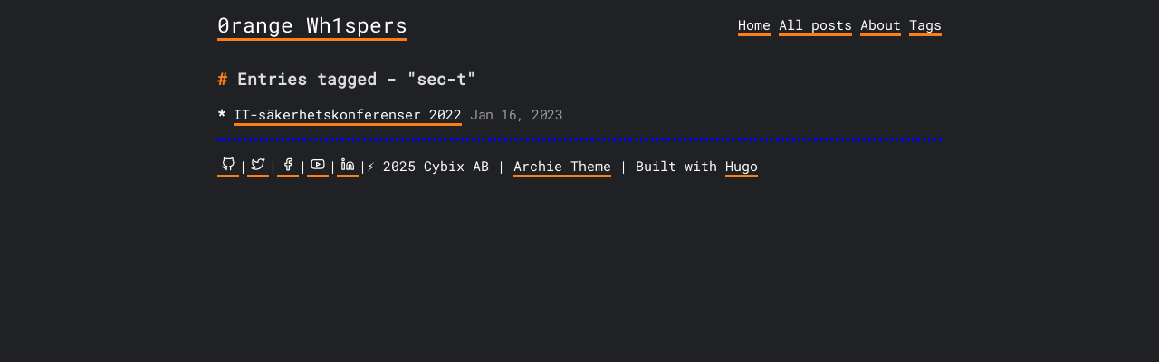

--- FILE ---
content_type: text/html
request_url: https://www.orangewhispers.com/tags/sec-t/
body_size: 1240
content:
<!DOCTYPE html>
<html><head>
	<meta charset="utf-8" />
	<meta http-equiv="X-UA-Compatible" content="IE=edge"><title>Sec-T - 0range Wh1spers</title><meta name="viewport" content="width=device-width, initial-scale=1">
	<meta name="description" content="" />
	<meta property="og:image" content=""/>
	<link rel="alternate" type="application/rss+xml" href="https://www.orangewhispers.com/tags/sec-t/index.xml" title="0range Wh1spers" />
	<meta property="og:title" content="Sec-T" />
<meta property="og:description" content="" />
<meta property="og:type" content="website" />
<meta property="og:url" content="https://www.orangewhispers.com/tags/sec-t/" />

<meta name="twitter:card" content="summary"/><meta name="twitter:title" content="Sec-T"/>
<meta name="twitter:description" content=""/>
<script src="https://www.orangewhispers.com/js/feather.min.js"></script>
	
	
        <link href="https://www.orangewhispers.com/css/fonts.b685ac6f654695232de7b82a9143a46f9e049c8e3af3a21d9737b01f4be211d1.css" rel="stylesheet">
	

	
	<link rel="stylesheet" type="text/css" media="screen" href="https://www.orangewhispers.com/css/main.2f9b5946627215dc1ae7fa5f82bfc9cfcab000329136befeea5733f21e77d68f.css" />
		<link rel="stylesheet" type="text/css" href="https://www.orangewhispers.com/css/dark.726cd11ca6eb7c4f7d48eb420354f814e5c1b94281aaf8fd0511c1319f7f78a4.css"  />
	
	
	
		
		
		<link rel="stylesheet" type="text/css" href="https://www.orangewhispers.com/css/cybix.65ae3fb6b9e16d6dae46bfc90912afa93d892c949548d755580a3ec3d941507c.css">
		
</head>
<body>
        <div class="content"><header>
	<div class="main">
		<a href="https://www.orangewhispers.com/">0range Wh1spers</a>
	</div>
	<nav>
		
		<a href="/">Home</a>
		
		<a href="/posts">All posts</a>
		
		<a href="/about">About</a>
		
		<a href="/tags">Tags</a>
		
	</nav>
</header>


<h1>Entries tagged - "sec-t"</h1>


<ul class="posts"><li class="post">
			<a href="/posts/conferences-2022/">IT-säkerhetskonferenser 2022</a> <span class="meta">Jan 16, 2023</span>
		</li></ul>
<footer>
<hr><a class="soc" href="https://github.com/cY81x" title="GitHub"><i data-feather="github"></i></a>|<a class="soc" href="https://twitter.com/cybixab" title="Twitter"><i data-feather="twitter"></i></a>|<a class="soc" href="https://www.facebook.com/cybixAB" title="Facebook"><i data-feather="facebook"></i></a>|<a class="soc" href="https://www.youtube.com/channel/UCCTwnEFMxsGUXRMLhyA8xGg" title="Youtube"><i data-feather="youtube"></i></a>|<a class="soc" href="https://www.linkedin.com/company/4867985" title="LinkedIn"><i data-feather="linkedin"></i></a>|⚡️
	2025  Cybix AB |  <a href="https://github.com/athul/archie">Archie Theme</a> | Built with <a href="https://gohugo.io">Hugo</a>
</footer>


<script>
      feather.replace()
</script></div>
    <script defer src="https://static.cloudflareinsights.com/beacon.min.js/vcd15cbe7772f49c399c6a5babf22c1241717689176015" integrity="sha512-ZpsOmlRQV6y907TI0dKBHq9Md29nnaEIPlkf84rnaERnq6zvWvPUqr2ft8M1aS28oN72PdrCzSjY4U6VaAw1EQ==" data-cf-beacon='{"version":"2024.11.0","token":"bda7f4aabd254931abb9edb332d962d7","r":1,"server_timing":{"name":{"cfCacheStatus":true,"cfEdge":true,"cfExtPri":true,"cfL4":true,"cfOrigin":true,"cfSpeedBrain":true},"location_startswith":null}}' crossorigin="anonymous"></script>
</body>
</html>


--- FILE ---
content_type: text/css
request_url: https://www.orangewhispers.com/css/main.2f9b5946627215dc1ae7fa5f82bfc9cfcab000329136befeea5733f21e77d68f.css
body_size: 1145
content:
/* Markdown */
:root{
--maincolor: red;
--bordercl:rebeccapurple;
--callouctcolor:dodgerblue;
--hovercolor:navy;
--darkMaincolor: #50fa7b;
}
html {
  color: #232333;
  font-family: 'Roboto Mono', monospace;
  font-size: 15px;
  line-height: 1.6em;
}
body{
  display: block;
  margin: 8px;
}
* {
  -webkit-tap-highlight-color: rgba(0, 0, 0, 0);
}

::selection {
  background: var(--maincolor);
  color: #fff;
}

p {
  font-family: 'Fira Sans', sans-serif;
  line-height: 1.5;
}

hr {
  border: 0;
  border-top: 3px dotted var(--bordercl);
  margin: 1em 0;
}

blockquote {
  border-left: 3px solid var(--bordercl);
  color: #737373;
  margin: 0;
  padding-left: 1em;
}

a {
  border-bottom: 3px solid var(--maincolor);
  color: inherit;
  text-decoration: none;
}
a:hover {
    background-color: var(--hovercolor);
    color: #fff;
}

ul {
  list-style: none;
  padding-left: 2ch;
}
ul li {
  text-indent: -2ch;
}
ul > li::before {
  content: '* ';
  font-weight: bold;
}

/* Images */
img {
  border: 3px solid #ececec;
  max-width: 100%;
}

figure {
  box-sizing: border-box;
  display: inline-block;
  margin: 0;
  max-width: 100%;
}

figure img {
  max-height: 500px;
}

@media screen and (min-width: 600px) {
  figure {
    padding: 0 40px;
  }
}

figure h4 {
  font-size: 1rem;
  margin: 0;
  margin-bottom: 1em;
}
figure h4::before {
  content: '↳ ';
}

/* Code blocks */
code {
  background-color: #f1f1f1;
  padding: .1em .2em;
}

pre {
  background-color: #ececec;
  line-height: 1.4;
  overflow-x: auto;
  padding: 1em;
}

.highlight pre ::selection {
  background: rgba(255, 255, 255, 0.2);
  color: inherit;
}

pre code {
  background-color: transparent;
  color: inherit;
  font-size: 100%;
  padding: 0;
}

/* Containers */
.content {
  margin-bottom: 4em;
  margin-left: auto;
  margin-right: auto;
  max-width: 800px;
  padding: 0 1ch;
  word-wrap: break-word;
}

/* Header */
header {
  display: flex;
  flex-wrap: wrap;
  justify-content: space-between;
  margin: 1em 0;
}

header .main {
  font-size: 1.5rem;
}
h1, h2, h3, h4, h5, h6 {
  font-size: 1.2rem;
  margin-top: 2em;
}

h1::before { color: var(--maincolor); content: '# '; }
h2::before { color: var(--maincolor); content: '## '; }
h3::before { color: var(--maincolor); content: '### '; }
h4::before { color: var(--maincolor); content: '#### '; }
h5::before { color: var(--maincolor); content: '##### '; }
h6::before { color: var(--maincolor); content: '###### '; }

.meta {
  color: #999;
  letter-spacing: -0.5px;
}

/* Footer */
footer {
  margin-top: 1em;
}

/* Common */
.title h1 {
  margin-bottom: 0;
}

time {
  color: grey;
}

/* Posts */
article .title {
  margin-bottom: 1em;
}


/* Callout */
.callout {
  background-color: var(--callouctcolor);
  color: #fff;
  padding: 1em;
}

.callout p {
  font-family: 'IBM Plex Mono', monospace;
  margin: 0;
}

.callout a {
  border-bottom: 3px solid #fff;
}

.callout a:hover {
  background-color: #fff;
  color: var(--callouctcolor);
}

.site-description {
display: flex;
justify-content: space-between;
}
.tags li::before{
  content: "🏷 ";
}
.tags a{
  border-bottom: 3px solid var(--maincolor); 
}
.tags a:hover{
  color:white;
  background-color: var(--hovercolor); 
}
svg{
  max-height: 15px;
}
.soc:hover{
  color: white;
}
.draft-label{ 
    color: var(--bordercl);
    text-decoration: none;
    padding: 2px 4px;
    border-radius: 4px;
    margin-left: 6px;
    background-color: #f9f2f4;
}
.highlight {
  position: relative;
  -webkit-overflow-scrolling: touch;
}
.highlight pre code[class*="language-"] {
  -webkit-overflow-scrolling: touch;
}
.highlight pre code[class*="language-"]::before {
  background: black;
  border-radius: 0 0 0.25rem 0.25rem;
  color: white;
  font-size: 12px;
  letter-spacing: 0.025rem;
  padding: 0.1rem 0.5rem;
  position: absolute;
  right: 1rem;
  text-align: right;
  text-transform: uppercase;
  top: 0;
}

.highlight pre code[class=language-javaScript]::before,
.highlight pre code[class="language-js"]::before {
content: "js";
background: #f7df1e;
color: black;
}
.highlight pre code[class*='language-yml']::before,
.highlight pre code[class*='language-yaml']::before {
content: 'yaml';
background: #f71e6a;
color: white;
}
.highlight pre code[class*='language-shell']::before,
.highlight pre code[class*='language-bash']::before,
.highlight pre code[class*='language-sh']::before {
content: 'shell';
background: green;
color:white
}
.highlight pre code[class*='language-json']::before{
content: 'json';
background: dodgerblue;
 color: #000000 
}
.highlight pre code[class*='language-python']::before,
.highlight pre code[class*='language-py']::before {
content: 'py';
background: blue;
color: yellow ;
}
.highlight pre code[class*='language-css']::before{
content: 'css';
background: cyan;
color: black ;
}
.highlight pre code[class*='language-go']::before{
content: 'Go';
background: cyan;
color: royalblue ;
}
.highlight pre code[class*='language-md']::before,
.highlight pre code[class*='language-md']::before{
content: 'Markdown';
background: royalblue;
color: whitesmoke ;
}

/* table */
table {
  border-spacing: 0;
  border-collapse: collapse;
}

table th{
  padding: 6px 13px;
  border: 1px solid #dfe2e5;
  font-size: large;
}

table td{
  padding: 6px 13px;
  border: 1px solid #dfe2e5;
}


--- FILE ---
content_type: text/css
request_url: https://www.orangewhispers.com/css/cybix.65ae3fb6b9e16d6dae46bfc90912afa93d892c949548d755580a3ec3d941507c.css
body_size: -382
content:
:root {
--darkMaincolor: #fd7e14;
}

.video-shortcode {
  max-width: 75%;
  height: auto;
}
